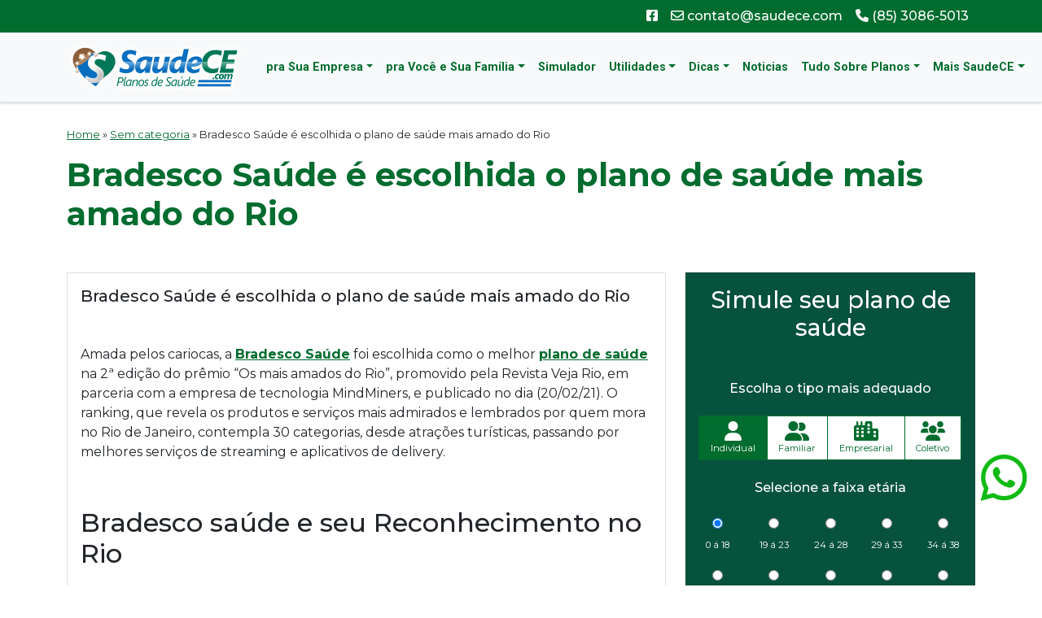

--- FILE ---
content_type: text/html; charset=UTF-8
request_url: https://saudece.com/bradesco-saude-e-escolhida-o-plano-de-saude-mais-amado-do-rio/
body_size: 8202
content:
<!DOCTYPE html>
<html lang="pt-BR">
<head>
    <meta charset="UTF-8">
    <meta http-equiv="X-UA-Compatible" content="IE=edge">
    <meta name="viewport" content="width=device-width, initial-scale=1, shrink-to-fit=no">

    <!-- HTML5 shim and Respond.js for IE8 support of HTML5 elements and media queries -->
    <!--[if lt IE 9]>
    <script src="https://oss.maxcdn.com/html5shiv/3.7.2/html5shiv.min.js"></script>
    <script src="https://oss.maxcdn.com/respond/1.4.2/respond.min.js"></script>
    <![endif]-->
    <title>Bradesco Saúde é escolhida o plano de saúde mais amado do Rio &#8211; Planos de saúde em Fortaleza, Hapvida, Amil, Gamec, Unimed,FreeLife,Bradesco Saúde, SulAmerica, Liv Saúde, Planos em Promoção</title>
<meta name='robots' content='max-image-preview:large' />
<link rel='dns-prefetch' href='//www.googletagmanager.com' />
<link rel="alternate" title="oEmbed (JSON)" type="application/json+oembed" href="https://saudece.com/wp-json/oembed/1.0/embed?url=https%3A%2F%2Fsaudece.com%2Fbradesco-saude-e-escolhida-o-plano-de-saude-mais-amado-do-rio%2F" />
<link rel="alternate" title="oEmbed (XML)" type="text/xml+oembed" href="https://saudece.com/wp-json/oembed/1.0/embed?url=https%3A%2F%2Fsaudece.com%2Fbradesco-saude-e-escolhida-o-plano-de-saude-mais-amado-do-rio%2F&#038;format=xml" />
<style id='wp-img-auto-sizes-contain-inline-css' type='text/css'>
img:is([sizes=auto i],[sizes^="auto," i]){contain-intrinsic-size:3000px 1500px}
/*# sourceURL=wp-img-auto-sizes-contain-inline-css */
</style>
<link rel='stylesheet' id='wpra-lightbox-css' href='https://saudece.com/wp-content/plugins/wp-rss-aggregator/core/css/jquery-colorbox.css?ver=1.4.33' type='text/css' media='all' />
<style id='wp-emoji-styles-inline-css' type='text/css'>

	img.wp-smiley, img.emoji {
		display: inline !important;
		border: none !important;
		box-shadow: none !important;
		height: 1em !important;
		width: 1em !important;
		margin: 0 0.07em !important;
		vertical-align: -0.1em !important;
		background: none !important;
		padding: 0 !important;
	}
/*# sourceURL=wp-emoji-styles-inline-css */
</style>
<style id='wp-block-library-inline-css' type='text/css'>
:root{--wp-block-synced-color:#7a00df;--wp-block-synced-color--rgb:122,0,223;--wp-bound-block-color:var(--wp-block-synced-color);--wp-editor-canvas-background:#ddd;--wp-admin-theme-color:#007cba;--wp-admin-theme-color--rgb:0,124,186;--wp-admin-theme-color-darker-10:#006ba1;--wp-admin-theme-color-darker-10--rgb:0,107,160.5;--wp-admin-theme-color-darker-20:#005a87;--wp-admin-theme-color-darker-20--rgb:0,90,135;--wp-admin-border-width-focus:2px}@media (min-resolution:192dpi){:root{--wp-admin-border-width-focus:1.5px}}.wp-element-button{cursor:pointer}:root .has-very-light-gray-background-color{background-color:#eee}:root .has-very-dark-gray-background-color{background-color:#313131}:root .has-very-light-gray-color{color:#eee}:root .has-very-dark-gray-color{color:#313131}:root .has-vivid-green-cyan-to-vivid-cyan-blue-gradient-background{background:linear-gradient(135deg,#00d084,#0693e3)}:root .has-purple-crush-gradient-background{background:linear-gradient(135deg,#34e2e4,#4721fb 50%,#ab1dfe)}:root .has-hazy-dawn-gradient-background{background:linear-gradient(135deg,#faaca8,#dad0ec)}:root .has-subdued-olive-gradient-background{background:linear-gradient(135deg,#fafae1,#67a671)}:root .has-atomic-cream-gradient-background{background:linear-gradient(135deg,#fdd79a,#004a59)}:root .has-nightshade-gradient-background{background:linear-gradient(135deg,#330968,#31cdcf)}:root .has-midnight-gradient-background{background:linear-gradient(135deg,#020381,#2874fc)}:root{--wp--preset--font-size--normal:16px;--wp--preset--font-size--huge:42px}.has-regular-font-size{font-size:1em}.has-larger-font-size{font-size:2.625em}.has-normal-font-size{font-size:var(--wp--preset--font-size--normal)}.has-huge-font-size{font-size:var(--wp--preset--font-size--huge)}.has-text-align-center{text-align:center}.has-text-align-left{text-align:left}.has-text-align-right{text-align:right}.has-fit-text{white-space:nowrap!important}#end-resizable-editor-section{display:none}.aligncenter{clear:both}.items-justified-left{justify-content:flex-start}.items-justified-center{justify-content:center}.items-justified-right{justify-content:flex-end}.items-justified-space-between{justify-content:space-between}.screen-reader-text{border:0;clip-path:inset(50%);height:1px;margin:-1px;overflow:hidden;padding:0;position:absolute;width:1px;word-wrap:normal!important}.screen-reader-text:focus{background-color:#ddd;clip-path:none;color:#444;display:block;font-size:1em;height:auto;left:5px;line-height:normal;padding:15px 23px 14px;text-decoration:none;top:5px;width:auto;z-index:100000}html :where(.has-border-color){border-style:solid}html :where([style*=border-top-color]){border-top-style:solid}html :where([style*=border-right-color]){border-right-style:solid}html :where([style*=border-bottom-color]){border-bottom-style:solid}html :where([style*=border-left-color]){border-left-style:solid}html :where([style*=border-width]){border-style:solid}html :where([style*=border-top-width]){border-top-style:solid}html :where([style*=border-right-width]){border-right-style:solid}html :where([style*=border-bottom-width]){border-bottom-style:solid}html :where([style*=border-left-width]){border-left-style:solid}html :where(img[class*=wp-image-]){height:auto;max-width:100%}:where(figure){margin:0 0 1em}html :where(.is-position-sticky){--wp-admin--admin-bar--position-offset:var(--wp-admin--admin-bar--height,0px)}@media screen and (max-width:600px){html :where(.is-position-sticky){--wp-admin--admin-bar--position-offset:0px}}

/*# sourceURL=wp-block-library-inline-css */
</style>
<style id='classic-theme-styles-inline-css' type='text/css'>
/*! This file is auto-generated */
.wp-block-button__link{color:#fff;background-color:#32373c;border-radius:9999px;box-shadow:none;text-decoration:none;padding:calc(.667em + 2px) calc(1.333em + 2px);font-size:1.125em}.wp-block-file__button{background:#32373c;color:#fff;text-decoration:none}
/*# sourceURL=/wp-includes/css/classic-themes.min.css */
</style>
<link rel='stylesheet' id='fontawesome-css' href='https://saudece.com/wp-content/themes/saudece/fontawesome_6.1.1/css/all.css?ver=6.9' type='text/css' media='all' />
<link rel='stylesheet' id='bootstrap-css' href='https://saudece.com/wp-content/themes/saudece/bootstrap_5.1.3/css/bootstrap.min.css?ver=6.9' type='text/css' media='all' />
<link rel='stylesheet' id='core-css' href='https://saudece.com/wp-content/themes/saudece/style.css?ver=6.9' type='text/css' media='all' />
<link rel='stylesheet' id='aos-css-css' href='https://saudece.com/wp-content/themes/saudece/aos_2.3.4/aos.css?ver=6.9' type='text/css' media='all' />
<link rel='stylesheet' id='owl_carousel-css' href='https://saudece.com/wp-content/themes/saudece/owl-carousel-2.3.4/assets/owl.carousel.min.css?ver=6.9' type='text/css' media='all' />
<link rel='stylesheet' id='wp-pagenavi-css' href='https://saudece.com/wp-content/plugins/wp-pagenavi/pagenavi-css.css?ver=2.70' type='text/css' media='all' />
<script type="text/javascript" src="https://saudece.com/wp-includes/js/jquery/jquery.min.js?ver=3.7.1" id="jquery-core-js"></script>
<script type="text/javascript" src="https://saudece.com/wp-includes/js/jquery/jquery-migrate.min.js?ver=3.4.1" id="jquery-migrate-js"></script>
<script type="text/javascript" src="https://saudece.com/wp-content/themes/saudece/bootstrap_5.1.3/js/bootstrap.bundle.min.js?ver=6.9" id="bootstrap-js"></script>
<script type="text/javascript" src="https://saudece.com/wp-content/themes/saudece/popper_1.16.1/popper.min.js?ver=6.9" id="popper-js"></script>
<script type="text/javascript" src="https://saudece.com/wp-content/themes/saudece/aos_2.3.4/aos.js?ver=6.9" id="aos-js-js"></script>
<script type="text/javascript" src="https://saudece.com/wp-content/themes/saudece/owl-carousel-2.3.4/owl.carousel.min.js?ver=6.9" id="owl_carousel-js"></script>
<script type="text/javascript" src="https://saudece.com/wp-content/themes/saudece/assets/js/jscript.js?ver=6.9" id="jscript-js"></script>

<!-- Snippet da etiqueta do Google (gtag.js) adicionado pelo Site Kit -->
<!-- Snippet do Google Análises adicionado pelo Site Kit -->
<script type="text/javascript" src="https://www.googletagmanager.com/gtag/js?id=GT-K8KHTTK" id="google_gtagjs-js" async></script>
<script type="text/javascript" id="google_gtagjs-js-after">
/* <![CDATA[ */
window.dataLayer = window.dataLayer || [];function gtag(){dataLayer.push(arguments);}
gtag("set","linker",{"domains":["saudece.com"]});
gtag("js", new Date());
gtag("set", "developer_id.dZTNiMT", true);
gtag("config", "GT-K8KHTTK");
//# sourceURL=google_gtagjs-js-after
/* ]]> */
</script>
<link rel="https://api.w.org/" href="https://saudece.com/wp-json/" /><link rel="alternate" title="JSON" type="application/json" href="https://saudece.com/wp-json/wp/v2/posts/527" /><link rel="EditURI" type="application/rsd+xml" title="RSD" href="https://saudece.com/xmlrpc.php?rsd" />
<meta name="generator" content="WordPress 6.9" />
<link rel="canonical" href="https://saudece.com/bradesco-saude-e-escolhida-o-plano-de-saude-mais-amado-do-rio/" />
<link rel='shortlink' href='https://saudece.com/?p=527' />
<meta name="generator" content="Site Kit by Google 1.166.0" /><meta name="description" content="Faça já seu plano de saúde, Planos de saúde em promoção! Hapvida, Amil, Gamec, Unimed, FreeLife, Bradesco saúde, SulAmerica, Liv saúde"><link rel="icon" href="https://saudece.com/wp-content/uploads/2022/08/cropped-favicon-saudece-32x32.png" sizes="32x32" />
<link rel="icon" href="https://saudece.com/wp-content/uploads/2022/08/cropped-favicon-saudece-192x192.png" sizes="192x192" />
<link rel="apple-touch-icon" href="https://saudece.com/wp-content/uploads/2022/08/cropped-favicon-saudece-180x180.png" />
<meta name="msapplication-TileImage" content="https://saudece.com/wp-content/uploads/2022/08/cropped-favicon-saudece-270x270.png" />
</head>

<body class="wp-singular post-template-default single single-post postid-527 single-format-standard wp-custom-logo wp-theme-saudece">
<div class="overlay"></div>
<div class="wrapper">
    <!-- Sidebar  -->
    <nav id="sidebar">
        <div id="dismiss">
            <i class="fas fa-arrow-left"></i>
        </div>

        <div class="sidebar-header">
            <a href="https://saudece.com/" class="custom-logo-link" rel="home"><img width="217" height="63" src="https://saudece.com/wp-content/uploads/2022/08/logo-saudece.png" class="custom-logo" alt="Planos de saúde em Fortaleza, Hapvida, Amil, Gamec, Unimed,FreeLife,Bradesco Saúde, SulAmerica, Liv Saúde, Planos em Promoção" decoding="async" /></a>        </div>

        <ul id="menu-header-menu" class="navbar-nav mr-auto"><li id="menu-item-1255" class="menu-item menu-item-type-custom menu-item-object-custom menu-item-has-children menu-item-1255 nav-item dropdown"><a href="#" class="nav-link dropdown-toggle" data-toggle="dropdown">pra Sua Empresa</a>
<div class="dropdown-menu">
<a href="https://saudece.com/plano-de-saude-empresarial/" class=" dropdown-item">Plano de Saúde Empresarial</a><a href="#" class=" dropdown-item"><hr class="dropdown-divider"></a><a href="https://saudece.com/artigo_plano/gamec-empresarial/" class=" dropdown-item">Gamec Empresarial</a><a href="https://saudece.com/artigo_plano/hapvida-empresarial/" class=" dropdown-item">Hapvida Empresarial</a><a href="https://saudece.com/artigo_plano/amil-empresarial/" class=" dropdown-item">Amil Empresarial</a><a href="https://saudece.com/artigo_plano/amil-dental-empresarial/" class=" dropdown-item">Amil Dental Empresarial</a><a href="https://saudece.com/artigo_plano/unimed-empresarial/" class=" dropdown-item">Unimed Empresarial</a><a href="https://saudece.com/artigo_plano/bradesco-saude-empresarial/" class=" dropdown-item">Bradesco Saúde Empresarial</a><a href="https://saudece.com/artigo_plano/freelife-empresarial/" class=" dropdown-item">Freelife Empresarial</a><a href="https://saudece.com/artigo_plano/sulamerica-empresarial/" class=" dropdown-item">Sulamérica Empresarial</a></div>
</li>
<li id="menu-item-1254" class="menu-item menu-item-type-custom menu-item-object-custom menu-item-has-children menu-item-1254 nav-item dropdown"><a href="#" class="nav-link dropdown-toggle" data-toggle="dropdown">pra Você e Sua Família</a>
<div class="dropdown-menu">
<a href="https://saudece.com/plano-de-saude-individual-e-familiar/" class=" dropdown-item">Plano de Saúde Individual e Familiar</a><a href="#" class=" dropdown-item"><hr class="dropdown-divider"></a><a href="https://saudece.com/artigo_plano/gamec-individual-e-familiar/" class=" dropdown-item">Gamec Individual e Familiar</a><a href="https://saudece.com/artigo_plano/hapvida-individual-e-familiar/" class=" dropdown-item">Hapvida Individual e Familiar</a><a href="https://saudece.com/artigo_plano/amil-individual-e-familiar/" class=" dropdown-item">Amil Individual e Familiar</a><a href="https://saudece.com/artigo_plano/amil-dental-individual-e-familiar/" class=" dropdown-item">Amil Dental Individual e Familiar</a><a href="https://saudece.com/artigo_plano/unimed-individual-e-familiar/" class=" dropdown-item">Unimed Individual e Familiar</a><a href="https://saudece.com/artigo_plano/bradesco-saude-individual-e-familiar/" class=" dropdown-item">Bradesco Saúde Individual e Familiar</a><a href="https://saudece.com/artigo_plano/freelife-individual-e-familiar/" class=" dropdown-item">Freelife Individual e Familiar</a><a href="https://saudece.com/artigo_plano/sulamerica-individual-e-familiar/" class=" dropdown-item">Sulamérica Individual e Familiar</a></div>
</li>
<li id="menu-item-1253" class="menu-item menu-item-type-custom menu-item-object-custom menu-item-1253 nav-item"><a href="#" class="nav-link">Simulador</a></li>
<li id="menu-item-1204" class="menu-item menu-item-type-custom menu-item-object-custom menu-item-has-children menu-item-1204 nav-item dropdown"><a href="#" class="nav-link dropdown-toggle" data-toggle="dropdown">Utilidades</a>
<div class="dropdown-menu">
<a href="https://saudece.com/utilidade/carencia-de-planos-de-saude/" class=" dropdown-item">Carência de Planos de Saúde</a><a href="https://saudece.com/utilidade/prazos-de-planos-de-saude/" class=" dropdown-item">Prazos de Planos de Saúde</a><a href="https://saudece.com/utilidade/fazer-plano-de-saude-o-que-eu-preciso-saber/" class=" dropdown-item">Fazer Plano de Saúde o que eu Preciso Saber</a><a href="https://saudece.com/utilidade/segunda-via-do-boleto-do-plano-de-saude/" class=" dropdown-item">Segunda Via do Boleto do Plano de Saúde</a><a href="https://saudece.com/utilidade/carteira-on-line-de-planos-de-saude/" class=" dropdown-item">Carteira On Line de Planos de Saúde</a><a href="https://saudece.com/utilidade/guia-medico-do-plano-de-saude/" class=" dropdown-item">Guia Médico do Plano de Saúde</a><a href="https://saudece.com/utilidade/marcar-consulta-do-plano-de-saude/" class=" dropdown-item">Marcar Consulta do Plano de Saúde</a><a href="https://saudece.com/utilidade/resultado-do-exame-do-plano-de-saude/" class=" dropdown-item">Resultado do Exame do Plano de Saúde</a><a href="https://saudece.com/utilidade/planos-de-saude-gamec/" class=" dropdown-item">Planos de Saúde Gamec</a><a href="https://saudece.com/utilidade/planos-de-saude-hapvida/" class=" dropdown-item">Planos de Saúde Hapvida</a><a href="https://saudece.com/utilidade/planos-de-saude-amil/" class=" dropdown-item">Planos de Saúde Amil</a><a href="https://saudece.com/utilidade/planos-de-saude-amil-dental/" class=" dropdown-item">Planos de Saúde Amil Dental</a><a href="https://saudece.com/utilidade/planos-de-saude-unimed/" class=" dropdown-item">Planos de Saúde Unimed</a><a href="https://saudece.com/utilidade/planos-de-saude-bradesco-saude/" class=" dropdown-item">Planos de Saúde Bradesco Saúde</a><a href="https://saudece.com/utilidade/planos-de-saude-freelife/" class=" dropdown-item">Planos de Saúde FreeLife</a><a href="https://saudece.com/utilidade/planos-de-saude-sulamerica/" class=" dropdown-item">Planos de Saúde SulAmérica</a></div>
</li>
<li id="menu-item-1293" class="menu-item menu-item-type-custom menu-item-object-custom menu-item-has-children menu-item-1293 nav-item dropdown"><a href="#" class="nav-link dropdown-toggle" data-toggle="dropdown">Dicas</a>
<div class="dropdown-menu">
<a href="https://saudece.com/utilidade/por-que-fazer-planos-de-saude-gamec/" class=" dropdown-item">Por Que Fazer Planos de Saúde Gamec</a><a href="https://saudece.com/utilidade/por-que-fazer-planos-de-saude-hapvida/" class=" dropdown-item">Por Que Fazer Planos de Saúde Hapvida</a><a href="https://saudece.com/utilidade/por-que-fazer-planos-de-saude-amil/" class=" dropdown-item">Por Que Fazer Planos de Saúde Amil</a><a href="https://saudece.com/utilidade/por-que-fazer-planos-de-saude-amil-dental/" class=" dropdown-item">Por Que Fazer Planos de Saúde Amil Dental</a><a href="https://saudece.com/utilidade/por-que-fazer-planos-de-saude-unimed/" class=" dropdown-item">Por Que Fazer Planos de Saúde Unimed</a><a href="https://saudece.com/utilidade/por-que-fazer-planos-de-saude-bradesco-saude/" class=" dropdown-item">Por Que Fazer Planos de Saúde Bradesco Saúde</a><a href="https://saudece.com/utilidade/por-que-fazer-planos-de-saude-freelife/" class=" dropdown-item">Por Que Fazer Planos de Saúde FreeLife</a><a href="https://saudece.com/utilidade/por-que-fazer-planos-de-saude-sulamerica/" class=" dropdown-item">Por Que Fazer Planos de Saúde SulAmérica</a></div>
</li>
<li id="menu-item-1146" class="menu-item menu-item-type-post_type menu-item-object-page current_page_parent menu-item-1146 nav-item"><a href="https://saudece.com/noticias/" class="nav-link">Noticias</a></li>
<li id="menu-item-1159" class="menu-item menu-item-type-custom menu-item-object-custom menu-item-has-children menu-item-1159 nav-item dropdown"><a href="#" class="nav-link dropdown-toggle" data-toggle="dropdown">Tudo Sobre Planos</a>
<div class="dropdown-menu">
<a href="https://saudece.com/tudo_sobre_planos/qual-a-importancia-de-se-ter-um-plano-de-saude/" class=" dropdown-item">Qual a Importância de se ter um Plano de Saúde</a><a href="https://saudece.com/tudo_sobre_planos/dicas-para-fazer-um-plano-de-saude/" class=" dropdown-item">Dicas para Fazer um Plano de Saúde</a><a href="https://saudece.com/tudo_sobre_planos/plano-de-saude/" class=" dropdown-item">Plano de Saúde</a><a href="https://saudece.com/tudo_sobre_planos/plano-de-saude-i/" class=" dropdown-item">Plano de Saúde I</a><a href="https://saudece.com/tudo_sobre_planos/plano-de-saude-ii/" class=" dropdown-item">Plano de Saúde II</a><a href="https://saudece.com/tudo_sobre_planos/saiba-como-escolher-o-seu-plano-de-saude/" class=" dropdown-item">Saiba como escolher o seu plano de saúde</a><a href="https://saudece.com/tudo_sobre_planos/o-que-e-um-plano-de-saude/" class=" dropdown-item">O Que é um Plano de Saúde</a><a href="https://saudece.com/tudo_sobre_planos/plano-de-saude-individual-e-familiar/" class=" dropdown-item">Plano de Saude Individual e Familiar</a><a href="https://saudece.com/tudo_sobre_planos/plano-de-saude-empresarial/" class=" dropdown-item">Plano de Saude Empresarial</a><a href="https://saudece.com/tudo_sobre_planos/plano-de-saude-coletivo-por-adesao/" class=" dropdown-item">Plano de Saúde Coletivo Por Adesão</a></div>
</li>
<li id="menu-item-1157" class="menu-item menu-item-type-custom menu-item-object-custom menu-item-has-children menu-item-1157 nav-item dropdown"><a href="#" class="nav-link dropdown-toggle" data-toggle="dropdown">Mais SaudeCE</a>
<div class="dropdown-menu">
<a href="https://saudece.com/nossa-empresa/" class=" dropdown-item">Nossa Empresa</a><a href="https://saudece.com/orcamento/" class=" dropdown-item">Orçamento</a><a href="https://saudece.com/fale-conosco/" class=" dropdown-item">Fale conosco</a><a href="https://saudece.com/trabalhe-conosco/" class=" dropdown-item">Trabalhe Conosco</a></div>
</li>
</ul>
    </nav>
    <div id="nav-group" class="">
        <!-- NavBar Top  -->
        <nav class="navbar navbar-expand-md navbar-dark bg-dark navbar-top">
          <div class="container">
            <div class="collapse navbar-collapse" id="navbarSupportedContent">
                <ul class="navbar-nav">
                  <li class="nav-item ">
                    <a class="nav-link" href="#"><i class="fab fa-facebook-square"></i></a>
                  </li>
                  <li class="nav-item">
                    <a class="nav-link" href="mailto:contato@saudece.com"><i class="far fa-envelope"></i> contato@saudece.com</a>
                  </li>
                  <li class="nav-item">
                    <a class="nav-link" href="tel:+558530865013"><i class="fas fa-phone"></i> (85) 3086-5013</a>
                  </li>
                </ul>
              </div>
          </div>
        </nav>

        <!-- NavBar Main  -->    
        <nav class="navbar navbar-expand-md navbar-light bg-light navbar-main border-bottom">
          <div class="container">
            <a href="https://saudece.com/" class="custom-logo-link" rel="home"><img width="217" height="63" src="https://saudece.com/wp-content/uploads/2022/08/logo-saudece.png" class="custom-logo" alt="Planos de saúde em Fortaleza, Hapvida, Amil, Gamec, Unimed,FreeLife,Bradesco Saúde, SulAmerica, Liv Saúde, Planos em Promoção" decoding="async" /></a>            <!-- <button class="navbar-toggler" type="button" id="sidebarCollapse" data-toggle="collapse" data-target="#navbarCollapse" aria-controls="navbarCollapse" aria-expanded="false" aria-label="Toggle navigation"> -->
            <button class="navbar-toggler" type="button" id="sidebarCollapse">
              <span class="navbar-toggler-icon"></span>
            </button>
            <div id="navbarCollapse" class="collapse navbar-collapse"><ul id="menu-header-menu-1" class="navbar-nav ml-auto"><li class="menu-item menu-item-type-custom menu-item-object-custom menu-item-has-children menu-item-1255 nav-item dropdown"><a href="#" class="nav-link dropdown-toggle" data-toggle="dropdown">pra Sua Empresa</a>
<div class="dropdown-menu">
<a href="https://saudece.com/plano-de-saude-empresarial/" class=" dropdown-item">Plano de Saúde Empresarial</a><a href="#" class=" dropdown-item"><hr class="dropdown-divider"></a><a href="https://saudece.com/artigo_plano/gamec-empresarial/" class=" dropdown-item">Gamec Empresarial</a><a href="https://saudece.com/artigo_plano/hapvida-empresarial/" class=" dropdown-item">Hapvida Empresarial</a><a href="https://saudece.com/artigo_plano/amil-empresarial/" class=" dropdown-item">Amil Empresarial</a><a href="https://saudece.com/artigo_plano/amil-dental-empresarial/" class=" dropdown-item">Amil Dental Empresarial</a><a href="https://saudece.com/artigo_plano/unimed-empresarial/" class=" dropdown-item">Unimed Empresarial</a><a href="https://saudece.com/artigo_plano/bradesco-saude-empresarial/" class=" dropdown-item">Bradesco Saúde Empresarial</a><a href="https://saudece.com/artigo_plano/freelife-empresarial/" class=" dropdown-item">Freelife Empresarial</a><a href="https://saudece.com/artigo_plano/sulamerica-empresarial/" class=" dropdown-item">Sulamérica Empresarial</a></div>
</li>
<li class="menu-item menu-item-type-custom menu-item-object-custom menu-item-has-children menu-item-1254 nav-item dropdown"><a href="#" class="nav-link dropdown-toggle" data-toggle="dropdown">pra Você e Sua Família</a>
<div class="dropdown-menu">
<a href="https://saudece.com/plano-de-saude-individual-e-familiar/" class=" dropdown-item">Plano de Saúde Individual e Familiar</a><a href="#" class=" dropdown-item"><hr class="dropdown-divider"></a><a href="https://saudece.com/artigo_plano/gamec-individual-e-familiar/" class=" dropdown-item">Gamec Individual e Familiar</a><a href="https://saudece.com/artigo_plano/hapvida-individual-e-familiar/" class=" dropdown-item">Hapvida Individual e Familiar</a><a href="https://saudece.com/artigo_plano/amil-individual-e-familiar/" class=" dropdown-item">Amil Individual e Familiar</a><a href="https://saudece.com/artigo_plano/amil-dental-individual-e-familiar/" class=" dropdown-item">Amil Dental Individual e Familiar</a><a href="https://saudece.com/artigo_plano/unimed-individual-e-familiar/" class=" dropdown-item">Unimed Individual e Familiar</a><a href="https://saudece.com/artigo_plano/bradesco-saude-individual-e-familiar/" class=" dropdown-item">Bradesco Saúde Individual e Familiar</a><a href="https://saudece.com/artigo_plano/freelife-individual-e-familiar/" class=" dropdown-item">Freelife Individual e Familiar</a><a href="https://saudece.com/artigo_plano/sulamerica-individual-e-familiar/" class=" dropdown-item">Sulamérica Individual e Familiar</a></div>
</li>
<li class="menu-item menu-item-type-custom menu-item-object-custom menu-item-1253 nav-item"><a href="#" class="nav-link">Simulador</a></li>
<li class="menu-item menu-item-type-custom menu-item-object-custom menu-item-has-children menu-item-1204 nav-item dropdown"><a href="#" class="nav-link dropdown-toggle" data-toggle="dropdown">Utilidades</a>
<div class="dropdown-menu">
<a href="https://saudece.com/utilidade/carencia-de-planos-de-saude/" class=" dropdown-item">Carência de Planos de Saúde</a><a href="https://saudece.com/utilidade/prazos-de-planos-de-saude/" class=" dropdown-item">Prazos de Planos de Saúde</a><a href="https://saudece.com/utilidade/fazer-plano-de-saude-o-que-eu-preciso-saber/" class=" dropdown-item">Fazer Plano de Saúde o que eu Preciso Saber</a><a href="https://saudece.com/utilidade/segunda-via-do-boleto-do-plano-de-saude/" class=" dropdown-item">Segunda Via do Boleto do Plano de Saúde</a><a href="https://saudece.com/utilidade/carteira-on-line-de-planos-de-saude/" class=" dropdown-item">Carteira On Line de Planos de Saúde</a><a href="https://saudece.com/utilidade/guia-medico-do-plano-de-saude/" class=" dropdown-item">Guia Médico do Plano de Saúde</a><a href="https://saudece.com/utilidade/marcar-consulta-do-plano-de-saude/" class=" dropdown-item">Marcar Consulta do Plano de Saúde</a><a href="https://saudece.com/utilidade/resultado-do-exame-do-plano-de-saude/" class=" dropdown-item">Resultado do Exame do Plano de Saúde</a><a href="https://saudece.com/utilidade/planos-de-saude-gamec/" class=" dropdown-item">Planos de Saúde Gamec</a><a href="https://saudece.com/utilidade/planos-de-saude-hapvida/" class=" dropdown-item">Planos de Saúde Hapvida</a><a href="https://saudece.com/utilidade/planos-de-saude-amil/" class=" dropdown-item">Planos de Saúde Amil</a><a href="https://saudece.com/utilidade/planos-de-saude-amil-dental/" class=" dropdown-item">Planos de Saúde Amil Dental</a><a href="https://saudece.com/utilidade/planos-de-saude-unimed/" class=" dropdown-item">Planos de Saúde Unimed</a><a href="https://saudece.com/utilidade/planos-de-saude-bradesco-saude/" class=" dropdown-item">Planos de Saúde Bradesco Saúde</a><a href="https://saudece.com/utilidade/planos-de-saude-freelife/" class=" dropdown-item">Planos de Saúde FreeLife</a><a href="https://saudece.com/utilidade/planos-de-saude-sulamerica/" class=" dropdown-item">Planos de Saúde SulAmérica</a></div>
</li>
<li class="menu-item menu-item-type-custom menu-item-object-custom menu-item-has-children menu-item-1293 nav-item dropdown"><a href="#" class="nav-link dropdown-toggle" data-toggle="dropdown">Dicas</a>
<div class="dropdown-menu">
<a href="https://saudece.com/utilidade/por-que-fazer-planos-de-saude-gamec/" class=" dropdown-item">Por Que Fazer Planos de Saúde Gamec</a><a href="https://saudece.com/utilidade/por-que-fazer-planos-de-saude-hapvida/" class=" dropdown-item">Por Que Fazer Planos de Saúde Hapvida</a><a href="https://saudece.com/utilidade/por-que-fazer-planos-de-saude-amil/" class=" dropdown-item">Por Que Fazer Planos de Saúde Amil</a><a href="https://saudece.com/utilidade/por-que-fazer-planos-de-saude-amil-dental/" class=" dropdown-item">Por Que Fazer Planos de Saúde Amil Dental</a><a href="https://saudece.com/utilidade/por-que-fazer-planos-de-saude-unimed/" class=" dropdown-item">Por Que Fazer Planos de Saúde Unimed</a><a href="https://saudece.com/utilidade/por-que-fazer-planos-de-saude-bradesco-saude/" class=" dropdown-item">Por Que Fazer Planos de Saúde Bradesco Saúde</a><a href="https://saudece.com/utilidade/por-que-fazer-planos-de-saude-freelife/" class=" dropdown-item">Por Que Fazer Planos de Saúde FreeLife</a><a href="https://saudece.com/utilidade/por-que-fazer-planos-de-saude-sulamerica/" class=" dropdown-item">Por Que Fazer Planos de Saúde SulAmérica</a></div>
</li>
<li class="menu-item menu-item-type-post_type menu-item-object-page current_page_parent menu-item-1146 nav-item"><a href="https://saudece.com/noticias/" class="nav-link">Noticias</a></li>
<li class="menu-item menu-item-type-custom menu-item-object-custom menu-item-has-children menu-item-1159 nav-item dropdown"><a href="#" class="nav-link dropdown-toggle" data-toggle="dropdown">Tudo Sobre Planos</a>
<div class="dropdown-menu">
<a href="https://saudece.com/tudo_sobre_planos/qual-a-importancia-de-se-ter-um-plano-de-saude/" class=" dropdown-item">Qual a Importância de se ter um Plano de Saúde</a><a href="https://saudece.com/tudo_sobre_planos/dicas-para-fazer-um-plano-de-saude/" class=" dropdown-item">Dicas para Fazer um Plano de Saúde</a><a href="https://saudece.com/tudo_sobre_planos/plano-de-saude/" class=" dropdown-item">Plano de Saúde</a><a href="https://saudece.com/tudo_sobre_planos/plano-de-saude-i/" class=" dropdown-item">Plano de Saúde I</a><a href="https://saudece.com/tudo_sobre_planos/plano-de-saude-ii/" class=" dropdown-item">Plano de Saúde II</a><a href="https://saudece.com/tudo_sobre_planos/saiba-como-escolher-o-seu-plano-de-saude/" class=" dropdown-item">Saiba como escolher o seu plano de saúde</a><a href="https://saudece.com/tudo_sobre_planos/o-que-e-um-plano-de-saude/" class=" dropdown-item">O Que é um Plano de Saúde</a><a href="https://saudece.com/tudo_sobre_planos/plano-de-saude-individual-e-familiar/" class=" dropdown-item">Plano de Saude Individual e Familiar</a><a href="https://saudece.com/tudo_sobre_planos/plano-de-saude-empresarial/" class=" dropdown-item">Plano de Saude Empresarial</a><a href="https://saudece.com/tudo_sobre_planos/plano-de-saude-coletivo-por-adesao/" class=" dropdown-item">Plano de Saúde Coletivo Por Adesão</a></div>
</li>
<li class="menu-item menu-item-type-custom menu-item-object-custom menu-item-has-children menu-item-1157 nav-item dropdown"><a href="#" class="nav-link dropdown-toggle" data-toggle="dropdown">Mais SaudeCE</a>
<div class="dropdown-menu">
<a href="https://saudece.com/nossa-empresa/" class=" dropdown-item">Nossa Empresa</a><a href="https://saudece.com/orcamento/" class=" dropdown-item">Orçamento</a><a href="https://saudece.com/fale-conosco/" class=" dropdown-item">Fale conosco</a><a href="https://saudece.com/trabalhe-conosco/" class=" dropdown-item">Trabalhe Conosco</a></div>
</li>
</ul></div>          </div>
        </nav>
        
      </div>
<div class="page page-internal">
    <div class="container"> 
        <div class="breadcrumb">
            <div id="crumbs"><a href="https://saudece.com">Home</a> &raquo; <a href="https://saudece.com/category/sem-categoria/">Sem categoria</a> &raquo; <span class="current">Bradesco Saúde é escolhida o plano de saúde mais amado do Rio</span></div>        </div>
    </div>
    <div class="title mt-3 mb-5">
        <div class="container">
            <h1>Bradesco Saúde é escolhida o plano de saúde mais amado do Rio</h1>
        </div>
    </div>
    <div class="container mb-5">
        <div class="row">
            <div class="col-lg-8">
    
                                
                    <div class="card mb-4">
                                            <div class="card-body">
                        <h5 class="card-title">Bradesco Saúde é escolhida o plano de saúde mais amado do Rio</h5>
                        <p>&nbsp;</p>
<p>Amada pelos cariocas, a <a href="http://www.bradescosaude.com.br" target="_blank" rel="noopener"><strong>Bradesco Saúde</strong></a> foi escolhida como o melhor <a href="http://www.planosaudefortaleza.com.br" target="_blank" rel="noopener"><strong>plano de saúde</strong></a> na 2ª edição do prêmio “Os mais amados do Rio”, promovido pela Revista Veja Rio, em parceria com a empresa de tecnologia MindMiners, e publicado no dia (20/02/21). O ranking, que revela os produtos e serviços mais admirados e lembrados por quem mora no Rio de Janeiro, contempla 30 categorias, desde atrações turísticas, passando por melhores serviços de streaming e aplicativos de delivery.</p>
<p>&nbsp;</p>
<h2>Bradesco saúde e seu Reconhecimento no Rio</h2>
<p>&nbsp;</p>
<p>“Acreditamos que esse reconhecimento dos cariocas é fruto da nossa visão de longo prazo com o Rio, cidade berço do nascimento do <strong>Grupo Bradesco Seguros</strong>. A <a href="http://www.bradescosaude.com.br" target="_blank" rel="noopener"><strong>Bradesco Saúde</strong></a> procura estar sempre próxima a seus clientes para desenvolver produtos e serviços que lhes atendam em todas as suas necessidades, com rede de serviços médico-hospitalares de excelência”, afirma Manoel Peres, diretor-presidente da <a href="http://www.bradescosaude.com.br" target="_blank" rel="noopener"><strong>Bradesco Saúde</strong></a>.</p>
<p>Líder no mercado de <a href="http://www.saudece.com" target="_parent" rel="noopener"><strong>saúde </strong></a>suplementar no Rio de Janeiro, a seguradora lançou recentemente o plano Rio+, que oferece uma série de vantagens para o beneficiário, como uma central de agendamento exclusivo para consultas e exames, além de serviço de telemedicina e uma rede referenciada com parceria da <strong>Rede D´Or.</strong></p>
<p>&nbsp;</p>
<h2>Expansão da Rede Meu Doutor Novamend</h2>
<p>&nbsp;</p>
<p>Outra novidade é a expansão da rede de clínicas <strong>Meu Doutor Novamed</strong> na cidade, com duas unidades inauguradas em 2020: Botafogo e Centro. A clínica oferece um atendimento diferenciado, com consultas médicas básicas e especializadas, além de exames laboratoriais e de imagem. Desde março de 2020, quando inaugurada, a unidade Botafogo já realizou mais de oito mil atendimentos durante a pandemia. Diante do sucesso das duas primeiras clínicas, o Grupo prevê a inauguração, ainda no primeiro trimestre de 2021, da unidade Méier.</p>
<p>“Mesmo diante de um ano desafiador para o setor, com cenário macroeconômico desfavorável em decorrência da pandemia, temos demonstrado resiliência pela capacidade de retenção de clientes e pela conquista de novos. A perspectiva é de evolução da carteira de clientes, uma vez que toda essa situação mostrou a importância do seguro <a href="http://www.saudece.com" target="_parent" rel="noopener"><strong>saúde </strong></a>e do acesso à atenção à <a href="http://www.saudece.com" target="_parent" rel="noopener"><strong>saúde </strong></a>de qualidade. Esse reconhecimento do público carioca é, portanto, resultado do empenho e dedicação de toda nossa equipe, que está sempre atenta aos cuidados à <a href="http://www.saudece.com" target="_parent" rel="noopener"><strong>saúde </strong></a>e o acesso à assistência de qualidade”, finaliza Manoel Peres.</p>
<p>Para eleger as empresas preferidas dos cariocas, o levantamento ouviu 1.215 moradores da cidade, por meio de um questionário on-line, em dezembro de 2020.</p>
<p>&nbsp;</p>
<p><strong>Fonte:</strong></p>
<p><strong><a href="https://www.bradescoseguros.com.br/clientes/noticias/noticia/os-mais-amados-do-rio-bradesco-saude-plano-dos-cariocas">https://www.bradescoseguros.com.br/clientes/noticias/noticia/os-mais-amados-do-rio-bradesco-saude-plano-dos-cariocas</a> </strong></p>
<p>&nbsp;</p>
                      </div>
                    </div>

                              <div class="row">

                <div class="col-md-12 mb-4"><h4 style="background-color: #006c2e!important; color: #fff; padding-left:10px; padding-top: 10px; padding-bottom: 10px;">+ Artigos de Planos de Saúde  Individual e Familiar</h4></div>              </div>
            </div>
            <div class="col-lg-4">

              <div class="card simulador-lateral">
                <div class="card-body">
                  <form action="/simulador" method="post">

                    <input type="hidden" name="tipo" id="tipo" value="Individual">

                    <h1 class="text-center mb-5">Simule seu plano de saúde</h1>

                    <h5 class="mb-4 text-center">Escolha o tipo mais adequado</h5>

                    <div class="btn-group w-100" role="group" aria-label="Basic radio toggle button group">
                      <input type="radio" class="btn-check" name="btnradio" id="btnradio1" autocomplete="off" checked onclick="jQuery( document ).ready(function($) { $('#tipo').val('Individual'); });">
                      <label class="btn btn-outline-primary" for="btnradio1"><i class="fas fa-user"></i><br>Individual</label>

                      <input type="radio" class="btn-check" name="btnradio" id="btnradio2" autocomplete="off" onclick="jQuery( document ).ready(function($) { $('#tipo').val('Familiar'); });">
                      <label class="btn btn-outline-primary" for="btnradio2"><i class="fas fa-user-friends"></i><br>Familiar</label>

                      <input type="radio" class="btn-check" name="btnradio" id="btnradio3" autocomplete="off" onclick="jQuery( document ).ready(function($) { $('#tipo').val('Empresarial'); });">
                      <label class="btn btn-outline-primary" for="btnradio3"><i class="fas fa-city"></i><br>Empresarial</label>

                      <input type="radio" class="btn-check" name="btnradio" id="btnradio4" autocomplete="off" onclick="jQuery( document ).ready(function($) { $('#tipo').val('Coletivo'); });">
                      <label class="btn btn-outline-primary" for="btnradio4"><i class="fas fa-users"></i><br>Coletivo</label>
                    </div>

                    <div>
                      <h5 class="mb-4 mt-4 text-center">Selecione a faixa etária</h5>

                        <div class="row">
                          <div class="col">
                            <div class="form-group">
                              <div class="custom-control custom-radio text-center">
                                <input type="radio" id="idade_00_18" name="faixa" value="idade_00_18" class="custom-control-input" checked="">
                                <br><label class="custom-control-label" for="idade_00_18">0 á 18</label>
                              </div>
                            </div>                    
                          </div>
                          <div class="col">
                            <div class="form-group">
                              <div class="custom-control custom-radio text-center">
                                <input type="radio" id="idade_19_23" name="faixa" value="idade_19_23" class="custom-control-input">
                                <br><label class="custom-control-label" for="idade_19_23">19 á 23</label>
                              </div>
                            </div>
                          </div>
                          <div class="col">
                            <div class="form-group">
                              <div class="custom-control custom-radio text-center">
                                <input type="radio" id="idade_24_28" name="faixa" value="idade_24_28" class="custom-control-input">
                                <br><label class="custom-control-label" for="idade_24_28">24 á 28</label>
                              </div>
                            </div>
                          </div>
                          <div class="col">
                            <div class="form-group">
                              <div class="custom-control custom-radio text-center">
                                <input type="radio" id="idade_29_33" name="faixa" value="idade_29_33" class="custom-control-input">
                                <br><label class="custom-control-label" for="idade_29_33">29 á 33</label>
                              </div>                      
                            </div>
                          </div>
                          <div class="col">
                            <div class="form-group">
                              <div class="custom-control custom-radio text-center">
                                <input type="radio" id="idade_34_38" name="faixa" value="idade_34_38" class="custom-control-input">
                                <br><label class="custom-control-label" for="idade_34_38">34 á 38</label>
                              </div>                     
                            </div>
                          </div>
                        </div>
                        <div class="row mt-3">  
                          <div class="col">
                            <div class="form-group">
                              <div class="custom-control custom-radio text-center">
                                <input type="radio" id="idade_39_43" name="faixa" value="idade_39_43" class="custom-control-input">
                                <br><label class="custom-control-label" for="idade_39_43">39 á 43</label>
                              </div>                     
                            </div>
                          </div>
                          <div class="col">
                            <div class="form-group">
                              <div class="custom-control custom-radio text-center">
                                <input type="radio" id="idade_44_48" name="faixa" value="idade_44_48" class="custom-control-input">
                                <br><label class="custom-control-label" for="idade_44_48">44 á 48</label>
                              </div>                     
                            </div>
                          </div>
                          <div class="col">
                            <div class="form-group">
                              <div class="custom-control custom-radio text-center">
                                <input type="radio" id="idade_49_53" name="faixa" value="idade_49_53" class="custom-control-input">
                                <br><label class="custom-control-label" for="idade_49_53">49 á 53</label>
                              </div>                     
                            </div>
                          </div>
                          <div class="col">
                            <div class="form-group">
                              <div class="custom-control custom-radio text-center">
                                <input type="radio" id="idade_54_58" name="faixa" value="idade_54_58" class="custom-control-input">
                                <br><label class="custom-control-label" for="idade_54_58">54 á 58</label>
                              </div>
                            </div>
                          </div> 
                          <div class="col">
                            <div class="form-group">
                              <div class="custom-control custom-radio text-center">
                                <input type="radio" id="idade_59_00" name="faixa" value="idade_59_00" class="custom-control-input">
                                <br><label class="custom-control-label" for="idade_59_00">59 ou +</label>
                              </div>
                            </div>
                          </div>                                                      
                        </div>

                    </div>
                    <div class="mt-5 text-center">
                      <button type="submit" class="btn btn-primary mb-4 text-center pl-5 pr-5">Simular</button>
                    </div>
                  </form>          
                </div>
              </div>

            </div>
        </div>
    </div>
</div>


		<a href="https://api.whatsapp.com/send?l=pt_BR&amp;phone=558586466220" target="_blank" class="whats-stick"><img src="/wp-content/themes/saudece/assets/img/whats-stick.png" alt="Whatsapp Saudece"></a>

		<footer class="footer">
			<div class="copy">
				<div class="container">
					<div class="row">
						<div class="col-lg-4 text-center">
							<p class="m-0">SaudeCE.com</p>
			    			<p class="m-0">2012 - &copy; 2026 Todos os direitos reservados</p>
			    		</div>
						<div class="col-lg-4 text-center">
							<p class="m-0">Rua Solon Pinheiro, 116 - Sala 309</p>
							<p class="m-0">60050-040 - Centro - Fortaleza - CE</p>
							<p class="m-0">contato@saudece.com</p>
							<p class="m-0">(85) 3086-5013</p>
							<p class="m-0">08:00 - 17:00 / Seg. á Sex</p>
			    		</div>
						<div class="col-lg-4 text-center">
							<a href="http://agenciaape.com.br" target="_blank"><img src="/wp-content/themes/saudece/assets/img/logo-mg-representacoes.png" alt="MG Representações"></a>
							<a href="http://agenciaape.com.br" target="_blank"><img src="/wp-content/themes/saudece/assets/img/logo-ans-agencia-nacional-de-saude.png" alt="Agência Nacional de Saúde"></a>
						</div>
			    	</div>
			    </div>
			</div>
		</footer>

	</div>
</div>


</body>
</html>


--- FILE ---
content_type: text/css
request_url: https://saudece.com/wp-content/themes/saudece/style.css?ver=6.9
body_size: 15110
content:
/*
Theme Name: Bootstrap 5.1.3
Theme URI: https://edydias.com.br
Author: Ulisses
Author URI: https://edydias.com.br
Description: A basic theme using the Bootstrap 5.1.3 framework.
Version: 2
Text Domain: bootstrap
*/

/*
 * GLOBAL
 */
@import url('https://fonts.googleapis.com/css2?family=Montserrat:wght@400;500;700&family=Roboto:wght@400;500;700&display=swap');

html, body {
	font-family: 'Montserrat', sans-serif;
}

/*
 * NAVBAR
 */
.navbar {
  padding: 0rem 1rem;
  z-index: 2;
}
/* d - 1440 x 900 */
@media all and (max-width: 1440px) {
  .navbar-light .navbar-nav .nav-link {
    font-size: 1rem;
  }
  .nav-link {
    padding-right: 0.8rem !important;
    padding-left: 0.8rem !important;
  }
}
/* e - 1280 x 720 */
@media all and (max-width: 1280px) {
  .navbar-light .navbar-nav .nav-link {
    font-size: 0.9rem;
  }
  .nav-link {
    padding-right: 0.5rem !important;
    padding-left: 0.5rem !important;
  }
}


.navbar-light .navbar-nav .nav-link {
  font-family: 'Roboto', sans-serif;
}
.navbar-light .navbar-nav .nav-link:hover {
  background-color: #eaeaea;
}
.nav-link {
  padding: 2rem 1rem;
}


.navbar .nav-link {
  font-weight: 600;
  -webkit-transition: all 0.3s;
  -o-transition: all 0.3s;
  transition: all 0.3s;
}
.custom-logo-link{
  margin-right:20px;
}
.dropdown-menu {
  border-radius: 0;
  margin: 0;
}
@media only screen and (min-width: 768px) {
  .dropdown:hover .dropdown-menu {
    display: block;
  }
}
.navbar-top{
  background-color: #006c2e!important;
}
.navbar-top .navbar-nav{
  margin-left: auto!important;
}
.navbar-top .navbar-nav .nav-item .nav-link {
  padding: 0.5rem 1rem;
  font-weight: 500;
  color: rgba(255,255,255)!important;
}
#nav-group{
  transition: top 0.5s ease;
  box-shadow: 0 1px 3px rgba(0, 0, 0, 0.2);
  top: -1px;
}
.nav-group-on-scroll{
  top: -165px !important;
}

/*
 * MOBILE SIDEBAR STYLE
 */
#sidebar {
  width: 250px;
  position: fixed;
  top: 0;
  left: -250px;
  height: 100vh;
  z-index: 9999;
  background: #9e9e9e;
  color: #ebebeb;
  transition: all 0.3s;
  overflow-y: scroll;
}
#sidebar.active {
  left: 0;
}
#dismiss {
  width: 35px;
  height: 35px;
  line-height: 35px;
  text-align: center;
  background: #9e9d9e;
  position: absolute;
  top: 15px;
  right: 10px;
  cursor: pointer;
  -webkit-transition: all 0.3s;
  -o-transition: all 0.3s;
  transition: all 0.3s;
}
#dismiss:hover {
  background: #fff;
  color: #7386D5;
}
.overlay {
  display: none;
  position: fixed;
  width: 100vw;
  height: 100vh;
  background: rgba(0, 0, 0, 0.7);
  opacity: 0;
  transition: all 0.5s ease-in-out;
  margin-top: -65px;
  z-index: 9999;
}
.overlay.active {
  display: block;
  opacity: 1;
}
#sidebar .sidebar-header {
  padding: 10px;
  background: #ebebeb;
}
#sidebar .sidebar-header .custom-logo {
  width: 170px;
  height: 44px;
}
#sidebar ul.components {
  padding: 20px 0;
  border-bottom: 1px solid #47748b;
}
#sidebar ul p {
  color: #fff;
  padding: auto;
}
#sidebar ul li a {
  padding: 10px;
  font-size: 1.1em;
  display: block;
  color:#f0f8ff;
}
#sidebar ul li a:hover {
  color: #9e9d9e;
  background: #fff;
}
#sidebar .nav-link {
  -webkit-transition: all 0.3s;
  -o-transition: all 0.3s;
  transition: all 0.3s;
}
#sidebar ul li.active>a,
#sidebar a[aria-expanded="true"] {
  color: #fff;
  background: #6d7fcc;
}
#sidebar a[data-toggle="collapse"] {
  position: relative;
}
#sidebar .dropdown-menu{
  transform: none !important;
  position: static !important;
  font-size: 0.8rem;
  padding-left: 5px;
}
#sidebar .dropdown-menu.show {
  display: block;
  background-color: #888888;
  border: 0;
}
#sidebar .search-form-sidebar{
  padding-top: 10px;
  padding-bottom: 10px;
  border-bottom: 1px solid #c0c0c0;
}
#sidebar .search-form-sidebar .form-group {
  margin-bottom: 0;
}

/*
 * FLOATING BACKTOP BUTTON
 */
#scroll {
  position:fixed;
  right:10px;
  bottom:60px;
  cursor:pointer;
  width:50px;
  height:50px;
  background-color:#000;
  text-indent:-9999px;
  display:none;
  -webkit-border-radius:60px;
  -moz-border-radius:60px;
  border-radius:0px
}
#scroll span {
  position:absolute;
  top:50%;
  left:50%;
  margin-left:-8px;
  margin-top:-12px;
  height:0;
  width:0;
  border:8px solid transparent;
  border-bottom-color:#ffffff;
}
#scroll:hover {
  background-color:#545454;
  opacity:1;filter:"alpha(opacity=100)";
  -ms-filter:"alpha(opacity=100)";
}

/*
 * BREADCRUMB
 */
.breadcrumb {
  background-color: transparent;
  padding-left: 0;
  font-size: 0.8rem;
  margin-bottom: 0;
}

/*
 * FLIPCARD
 */
.flip-card {
  background-color: transparent;
  width: 100%;
  height: 159px;
  perspective: 1000px;
}
.flip-card-inner {
  position: relative;
  width: 100%;
  height: 100%;
  text-align: center;
  transition: transform 0.6s;
  transform-style: preserve-3d;
  /*box-shadow: 0 4px 8px 0 rgba(0,0,0,0.2);*/
}
.flip-card:hover .flip-card-inner {
  transform: rotateY(180deg);
}
.flip-card-front, .flip-card-back {
  position: absolute;
  width: 100%;
  height: 100%;
  -webkit-backface-visibility: hidden;blur
  backface-visibility: hidden;
}
.flip-card-front {
  background-color: #bbb;
  color: black;
}
.flip-card-back {
  background-color: #2980b9;
  color: white;
  transform: rotateY(180deg);
}

/*
 * PARALLAX
 */
.parallax {
  height: 70vh;
  background-attachment: fixed;
  background-position: center;
  background-repeat: no-repeat;
  background-size: cover;
}
/* Turn off parallax scrolling for all tablets and phones. Increase/decrease the pixels if needed */
@media only screen and (max-device-width: 1366px) {
  .parallax {
    background-attachment: scroll;
  }
}
.center-text-parallax {
  display: grid;
  place-items: center;
  height: 70vh;
}

/*
 * CAROUSEL
 */
/* medium - display 2  */
@media (min-width: 768px) {

    .carousel-multi .carousel-inner .carousel-item-right.active,
    .carousel-multi .carousel-inner .carousel-item-next {
        transform: translateX(50%);
    }

    .carousel-multi .carousel-inner .carousel-item-left.active,
    .carousel-multi .carousel-inner .carousel-item-prev {
        transform: translateX(-50%);
    }
}

/* large - display 3 */
@media (min-width: 992px) {

    .carousel-multi .carousel-inner .carousel-item-right.active,
    .carousel-multi .carousel-inner .carousel-item-next {
        transform: translateX(33%);
    }

    .carousel-multi .carousel-inner .carousel-item-left.active,
    .carousel-multi .carousel-inner .carousel-item-prev {
        transform: translateX(-33%);
    }
}

@media (max-width: 768px) {
    .carousel-multi .carousel-inner .carousel-item>div {
        display: none;
    }

    .carousel-multi .carousel-inner .carousel-item>div:first-child {
        display: block;
    }
}

.carousel-multi .carousel-inner .carousel-item.active,
.carousel-multi .carousel-inner .carousel-item-next,
.carousel-multi .carousel-inner .carousel-item-prev {
    display: flex;
}

.carousel-multi .carousel-inner .carousel-item-right,
.carousel-multi .carousel-inner .carousel-item-left {
    transform: translateX(0);
}



/*
 * GERAL ####################################################################################################################
 */
.page{
  min-height: 100vh;
  margin-top: 0px;
}
.page-internal{
  margin-top: 30px;
}
.page-internal .title h1{
  font-size: 2.5rem;
  font-weight: 600;
  color: #006c2e;
}
a{
  color: #006c2e!important;
}
@media only screen and (max-width: 770px){
  .page{
/*    margin-top: 65px;*/
  }
}
.btn, .btn-lg, .card, .card-img-top, .form-control{
  border-radius:0 !important;
}
.page-interna .title{
  background-color: #e6e6e6;
}
.list-group-item.active {
  z-index: 0;
}
.dropdown-menu .dropdown-item{
  font-size: 0.9rem;
  font-weight: 500;
}
.dropdown-item.active, .dropdown-item:active {
  background-color: #006c2e!important;
  color: #fff!important;
}
.btn-primary {
  color: #fff!important;
  background-color: #006c2e;
  border-color: #006c2e;
  text-transform: uppercase;
  font-size: 0.9rem;
  font-weight: 500;
}
.btn-primary:hover {
  color: #fff!important;
  background-color: #00503a;
  border-color: #00503a;
}
.card-footer{
    font-size: 0.8rem;
}
.pagination{
  margin-top: 30px;
  margin-bottom: 30px;
  text-align: center;
  display: block;
  font-size: 0.8rem;
  font-weight: 600;
}
.pagination .page-numbers{
  text-decoration: none;
  padding: 5px 10px;
  border: 1px solid #c0c0c0;
}
.pagination .page-numbers.current{
  background-color: #006c2e;
  color: #fff;
}



/*
 * JUMBOTRON
 */
.jumbotron {
  border-radius: 0;
  margin-bottom:0;
}


/*
 * SLIDER CAROUSEL
 */
#SliderCarousel,
#SliderCarousel .container,
#SliderCarousel .container .row{
  min-height: 400px;
}
@media only screen and (max-width: 770px){
  #SliderCarousel,
  #SliderCarousel .container,
  #SliderCarousel .container .row{
    min-height: 700px;
  }
}

/*
 * PAGE HOME
 */
.page-home h1{
  font-size: 2rem;
  font-weight: 600;
}
.page-home h2{
  font-size: 1.6rem;
}
.page-home .card-body .img{
  border: 1px solid #ebebeb;
}
.page-home .card-body .img{
  transition: transform .5s ease;
}
.page-home .card-body .img:hover{
  transform: scale(1.1);
}
.page-home .simulador{
  background-color: #006c2e;
}
.page-home .simulador .card{
  border-radius: 15px!important;
}
.page-home .simulador .card .form-group{
  border: 2px solid #fff;
  border-radius: 6px;
}
.page-home .simulador .card .form-group:hover{
  border: 2px solid #006c2e;
  border-radius: 6px;
}
.page-home .simulador .fas{
  font-size: 2rem;
}
.page-home .simulador .card .btn-primary{
    padding: 20px 50px;
    font-weight: 600;
}
.page-home .simulador .card .nav-pills .nav-link{
  background-color: #006c2e;
  color: #fff!important;
  margin: 10px;
}
.page-home .simulador .btn-group .btn-check .btn-outline-primary:hover, 
.page-home .simulador .btn-group .btn-check .btn-outline-primary:hover, 
.page-home .simulador .btn-group .btn-outline-primary:hover {
  background-color: #006c2e!important;
  border-color: #006c2e!important;
  color: #fff!important;
}
.page-home .simulador .btn-group .btn-check .btn-outline-primary, 
.page-home .simulador .btn-group .btn-check .btn-outline-primary, 
.page-home .simulador .btn-group .btn-outline-primary {
  background-color: #fff;
  border-color: #006c2e;
  color: #006c2e;
}
.page-home .simulador .btn-group .btn-check:active+.btn-outline-primary, 
.page-home .simulador .btn-group .btn-check:checked+.btn-outline-primary, 
.page-home .simulador .btn-group .btn-outline-primary:active {
  background-color: #006c2e;
  border-color: #006c2e;
  color: #fff;
}
.page-home .utilidades a{
  text-decoration: none;
  font-weight: 600;
}
.page-home .planos{
  background-image: url("/wp-content/themes/saudece/assets/img/bg-tipos-home.jpg");
  background-size: cover;
}
.page-home .planos a{
  font-weight: 600;
  text-decoration: none;
}
.page-home .planos p{
  font-size: 1.4rem;
}
.page-home .saiba a{
  font-weight: 600;
  text-decoration: none;
}


/*
 * SIMULADOR LATERAL
 */
.simulador-lateral{
  background-color: #07523d;
  color: #fff;
}
.simulador-lateral h1{
  font-size: 1.8rem;
}
.simulador-lateral h5{
  font-size: 1rem;
}
.simulador-lateral .btn-outline-primary{
  font-size: 0.7rem;
}
.simulador-lateral .fas{
  font-size: 1.5rem;
}
.simulador-lateral .btn-check .btn-outline-primary:hover, 
.simulador-lateral .btn-check .btn-outline-primary:hover, 
.simulador-lateral .btn-outline-primary:hover {
  background-color: #006c2e!important;
  border-color: #006c2e!important;
  color: #fff!important;
}
.simulador-lateral .btn-check .btn-outline-primary, 
.simulador-lateral .btn-check .btn-outline-primary, 
.simulador-lateral .btn-outline-primary {
  background-color: #fff;
  border-color: #006c2e;
  color: #006c2e;
}
.simulador-lateral .btn-check:active+.btn-outline-primary, 
.simulador-lateral .btn-check:checked+.btn-outline-primary,
.simulador-lateral .btn-outline-primary:active {
  background-color: #006c2e;
  border-color: #006c2e;
  color: #fff;
}
.simulador-lateral .custom-control-label{
  font-size: 0.7rem;
}
.parallax h1{
  color: #fff;
  font-size: 4rem;
}
.parallax h2{
  color: #fff;
  font-size: 3rem;
}
.parallax h3{
  color: #fff;
  font-size: 2rem;
}



/*
 * FOOTER
 */
footer{
	background-color: gray;
  font-size: 0.9rem;
  color: #ffffff8f;
}
footer a{
  color:#fff;
}
footer ul{
  list-style: none;
  margin:0;
  padding:0;
}
footer .social {
  display: table;
  width: 100%;
  list-style: none;
  font-size: 2rem;
}
footer .social li {
  display: table-cell;
  text-align: center;
}
footer .social li:first-child {
  text-align: left;
}
footer .social li:last-child {
  text-align: right;
}
footer .social li a {
  display: block;
}
footer .copy{
  font-size: 0.8rem;
  background-color: #006c2e;
  padding-top: 20px;
  padding-bottom: 20px;  
}

/*
 * RESPONSIVEL
 */
@media only screen and (max-width: 770px){
  html, body{
/*    display: none;*/
  }
}

/*
 * STICK FLOAT BUTTON
 */
  .btn-group-fab {
    position: fixed;
    width: 50px;
    height: auto;
    right: 20px; 
    bottom: 20px;
  }
  .btn-group-fab div {
    position: relative; width: 100%;
    height: auto;
  }
  .btn-group-fab .btn {
    position: absolute;
    bottom: 0;
    border-radius: 50%!important;
    display: block;
    margin-bottom: 4px;
    width: 50px; 
    height: 50px;
    margin: 4px auto;
  }
  .btn-group-fab .btn-main {
    width: 65px;
    height: 65px;
    right: 50%;
    margin-right: -25px;
    z-index: 9;
    font-size: 1.5rem;
    padding-left: 5px;
  }
  .btn-group-fab .btn-sub {
    bottom: 0; 
    z-index: 8;
    right: 50%;
    margin-right: -20px;
    -webkit-transition: all 2s;
    transition: all 0.5s;
    font-size: 1.5rem;
    color: #fff;
  }
  .btn-group-fab.active .btn-sub:nth-child(2) {
    bottom: 0px;
    margin-right: 52px;
  }
  .btn-group-fab.active .btn-sub:nth-child(3) {
    bottom: 55px;
    margin-right: 35px;
  }
  .btn-group-fab.active .btn-sub:nth-child(4) {
    bottom: 75px;
  }
  .btn-group-fab.active .btn-sub:nth-child(5) {
    bottom: 135px;
  }
  .btn-group-fab.active .btn-sub:nth-child(6) {
    bottom: 195px;
  }
  .btn-main{
    background-color: #4caf50;
  }
  .btn-child{
    background-color: #2196f3;
  }

  .btn-group-fab .btn:active,
  .btn-group-fab .btn:hover,
  .btn-group-fab .btn:focus {
      background-color: #28a745;
  }

  .whats-stick {
    position: fixed;
    right: 15px;
    bottom: 100px;
    z-index: 2;
}

--- FILE ---
content_type: text/javascript
request_url: https://saudece.com/wp-content/themes/saudece/assets/js/jscript.js?ver=6.9
body_size: 3580
content:
jQuery(document).ready(function($){

	/*
	 * ON HOVER SHOW MENU DROP DOWN
	 */
	$('.dropdown-toggle').click(function(e) {
	  if ($(document).width() > 768) {
	    e.preventDefault();

	    var url = $(this).attr('href');

	    if (url !== '#') {	    
	      window.location.href = url;
	    }
	  }
	});

	/*
	 * Collapsible Sidebar Using Bootstrap 4
	 * https://bootstrapious.com/p/bootstrap-sidebar#sidebar-3
	 */

    $('#dismiss, .overlay').on('click', function () {
        $('#sidebar').removeClass('active');
        $('.overlay').removeClass('active');
    });

    $('#sidebarCollapse').on('click', function () {
        $('#sidebar').addClass('active');
        $('.overlay').addClass('active');
        $('.collapse.in').toggleClass('in');
        $('a[aria-expanded=true]').attr('aria-expanded', 'false');
    });

	$(window).resize(function(){
		if ($(window).width() >= 768) {  
			$('#sidebar').removeClass('active');
			$('.overlay').removeClass('active');
		}
		$( ".search-form-full" ).removeClass( "search-form-full-show" );
	});

	$(window).scroll(function() {    
		$( ".search-form-full" ).removeClass( "search-form-full-show" );
	    // var scroll = $(window).scrollTop();
	    // if (scroll >= 500) {
	    //     //clearHeader, not clearheader - caps H
	    //     $(".clearHeader").addClass("darkHeader");
	    // }
	});	

	$( ".btn-search" ).click(function() {
	  $( ".search-form-full" ).toggleClass( "search-form-full-show" );
	});

	/*
	 * Floating Back to Top Button with Smooth Scroll using CSS & JQuey
	 */
    $(window).scroll(function(){ 
        if ($(this).scrollTop() > 100) { 
            $('#scroll').fadeIn(); 
        } else { 
            $('#scroll').fadeOut(); 
        } 
    }); 
    $('#scroll').click(function(){ 
        $("html, body").animate({ scrollTop: 0 }, 600); 
        return false; 
    });

	// ON SCROLL STICKY MENU TOP
	// https://codepen.io/pda/pen/vGwNgb

	var previousScroll = 120;
	// scroll functions
	$(window).scroll(function(e) {

		var w = window.innerWidth;
		console.log(w)

		if(w >= 767){
			// add/remove class to navbar when scrolling to hide/show
			var scroll = $(window).scrollTop();
			if (scroll >= previousScroll) {
				$('#nav-group').addClass("nav-group-on-scroll");
			}else if (scroll < previousScroll) {
				$('#nav-group').removeClass("nav-group-on-scroll");
			}
			previousScroll = scroll;
		}
	});

	/*
		Bootstrap 4 Multi Item Carousel
		https://www.jqueryscript.net/demo/responsive-bootstrap-carousel-multiple-items/
	*/

	$('#multi-3-carousel').carousel({
		interval: 3000
	})

	$('#multi-3-carousel .carousel-item').each(function() {
		var minPerSlide = 4;
		var next = $(this).next();
		if (!next.length) {
			next = $(this).siblings(':first');
		}

		next.children(':first-child').clone().appendTo($(this));

		for (var i = 0; i < minPerSlide; i++) {
			next = next.next();
			if (!next.length) {
				next = $(this).siblings(':first');
			}

			next.children(':first-child').clone().appendTo($(this));
		}
	});

    // FRAMEWORK ON PAGE SCROLL ANIMATE DIV
	AOS.init();

    /*
     * OWL Caurosel 2.3.4
     */
	$(".owl-carousel").owlCarousel({
	    loop:true,
	    margin:10,
	    nav:false,
		autoplay:true,
		autoplayTimeout:1000,
		autoplayHoverPause:true,
	    responsive:{
	        0:{
	            items:1
	        },
	        600:{
	            items:3
	        },
	        1000:{
	            items:7
	        }
	    }
	});

});